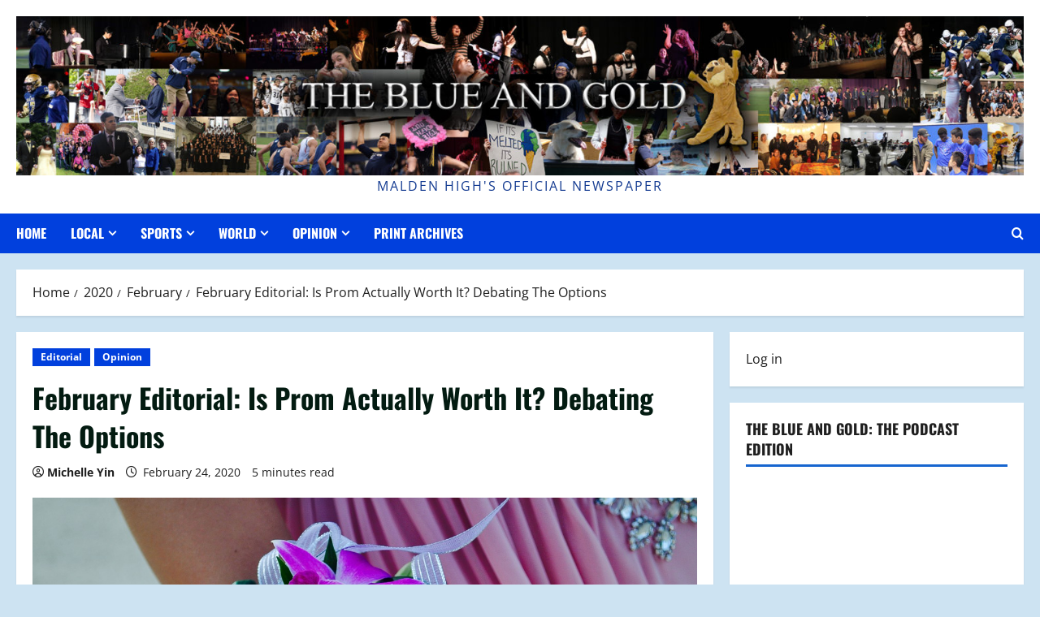

--- FILE ---
content_type: text/html; charset=UTF-8
request_url: https://www.maldenblueandgold.com/2020/02/february-editorial-is-prom-actually-worth-it-debating-the-options/
body_size: 17312
content:
<!doctype html>
<html lang="en-US">

<head>
  <meta charset="UTF-8">
  <meta name="viewport" content="width=device-width, initial-scale=1">
  <link rel="profile" href="http://gmpg.org/xfn/11">

  <title>February Editorial: Is Prom Actually Worth It? Debating The Options</title>
<meta name='robots' content='max-image-preview:large' />
<link rel='dns-prefetch' href='//www.maldenblueandgold.com' />
<link rel="alternate" type="application/rss+xml" title=" &raquo; Feed" href="https://www.maldenblueandgold.com/feed/" />
<link rel="alternate" type="application/rss+xml" title=" &raquo; Comments Feed" href="https://www.maldenblueandgold.com/comments/feed/" />
<link rel="alternate" title="oEmbed (JSON)" type="application/json+oembed" href="https://www.maldenblueandgold.com/wp-json/oembed/1.0/embed?url=https%3A%2F%2Fwww.maldenblueandgold.com%2F2020%2F02%2Ffebruary-editorial-is-prom-actually-worth-it-debating-the-options%2F" />
<link rel="alternate" title="oEmbed (XML)" type="text/xml+oembed" href="https://www.maldenblueandgold.com/wp-json/oembed/1.0/embed?url=https%3A%2F%2Fwww.maldenblueandgold.com%2F2020%2F02%2Ffebruary-editorial-is-prom-actually-worth-it-debating-the-options%2F&#038;format=xml" />
<style id='wp-img-auto-sizes-contain-inline-css' type='text/css'>
img:is([sizes=auto i],[sizes^="auto," i]){contain-intrinsic-size:3000px 1500px}
/*# sourceURL=wp-img-auto-sizes-contain-inline-css */
</style>
<link rel='stylesheet' id='morenews-font-oswald-css' href='https://www.maldenblueandgold.com/wp-content/themes/morenews/assets/fonts/css/oswald.css' type='text/css' media='all' />
<link rel='stylesheet' id='morenews-font-open-sans-css' href='https://www.maldenblueandgold.com/wp-content/themes/morenews/assets/fonts/css/open-sans.css' type='text/css' media='all' />
<style id='wp-emoji-styles-inline-css' type='text/css'>

	img.wp-smiley, img.emoji {
		display: inline !important;
		border: none !important;
		box-shadow: none !important;
		height: 1em !important;
		width: 1em !important;
		margin: 0 0.07em !important;
		vertical-align: -0.1em !important;
		background: none !important;
		padding: 0 !important;
	}
/*# sourceURL=wp-emoji-styles-inline-css */
</style>
<style id='wp-block-library-inline-css' type='text/css'>
:root{--wp-block-synced-color:#7a00df;--wp-block-synced-color--rgb:122,0,223;--wp-bound-block-color:var(--wp-block-synced-color);--wp-editor-canvas-background:#ddd;--wp-admin-theme-color:#007cba;--wp-admin-theme-color--rgb:0,124,186;--wp-admin-theme-color-darker-10:#006ba1;--wp-admin-theme-color-darker-10--rgb:0,107,160.5;--wp-admin-theme-color-darker-20:#005a87;--wp-admin-theme-color-darker-20--rgb:0,90,135;--wp-admin-border-width-focus:2px}@media (min-resolution:192dpi){:root{--wp-admin-border-width-focus:1.5px}}.wp-element-button{cursor:pointer}:root .has-very-light-gray-background-color{background-color:#eee}:root .has-very-dark-gray-background-color{background-color:#313131}:root .has-very-light-gray-color{color:#eee}:root .has-very-dark-gray-color{color:#313131}:root .has-vivid-green-cyan-to-vivid-cyan-blue-gradient-background{background:linear-gradient(135deg,#00d084,#0693e3)}:root .has-purple-crush-gradient-background{background:linear-gradient(135deg,#34e2e4,#4721fb 50%,#ab1dfe)}:root .has-hazy-dawn-gradient-background{background:linear-gradient(135deg,#faaca8,#dad0ec)}:root .has-subdued-olive-gradient-background{background:linear-gradient(135deg,#fafae1,#67a671)}:root .has-atomic-cream-gradient-background{background:linear-gradient(135deg,#fdd79a,#004a59)}:root .has-nightshade-gradient-background{background:linear-gradient(135deg,#330968,#31cdcf)}:root .has-midnight-gradient-background{background:linear-gradient(135deg,#020381,#2874fc)}:root{--wp--preset--font-size--normal:16px;--wp--preset--font-size--huge:42px}.has-regular-font-size{font-size:1em}.has-larger-font-size{font-size:2.625em}.has-normal-font-size{font-size:var(--wp--preset--font-size--normal)}.has-huge-font-size{font-size:var(--wp--preset--font-size--huge)}.has-text-align-center{text-align:center}.has-text-align-left{text-align:left}.has-text-align-right{text-align:right}.has-fit-text{white-space:nowrap!important}#end-resizable-editor-section{display:none}.aligncenter{clear:both}.items-justified-left{justify-content:flex-start}.items-justified-center{justify-content:center}.items-justified-right{justify-content:flex-end}.items-justified-space-between{justify-content:space-between}.screen-reader-text{border:0;clip-path:inset(50%);height:1px;margin:-1px;overflow:hidden;padding:0;position:absolute;width:1px;word-wrap:normal!important}.screen-reader-text:focus{background-color:#ddd;clip-path:none;color:#444;display:block;font-size:1em;height:auto;left:5px;line-height:normal;padding:15px 23px 14px;text-decoration:none;top:5px;width:auto;z-index:100000}html :where(.has-border-color){border-style:solid}html :where([style*=border-top-color]){border-top-style:solid}html :where([style*=border-right-color]){border-right-style:solid}html :where([style*=border-bottom-color]){border-bottom-style:solid}html :where([style*=border-left-color]){border-left-style:solid}html :where([style*=border-width]){border-style:solid}html :where([style*=border-top-width]){border-top-style:solid}html :where([style*=border-right-width]){border-right-style:solid}html :where([style*=border-bottom-width]){border-bottom-style:solid}html :where([style*=border-left-width]){border-left-style:solid}html :where(img[class*=wp-image-]){height:auto;max-width:100%}:where(figure){margin:0 0 1em}html :where(.is-position-sticky){--wp-admin--admin-bar--position-offset:var(--wp-admin--admin-bar--height,0px)}@media screen and (max-width:600px){html :where(.is-position-sticky){--wp-admin--admin-bar--position-offset:0px}}

/*# sourceURL=wp-block-library-inline-css */
</style><style id='wp-block-file-inline-css' type='text/css'>
.wp-block-file{box-sizing:border-box}.wp-block-file:not(.wp-element-button){font-size:.8em}.wp-block-file.aligncenter{text-align:center}.wp-block-file.alignright{text-align:right}.wp-block-file *+.wp-block-file__button{margin-left:.75em}:where(.wp-block-file){margin-bottom:1.5em}.wp-block-file__embed{margin-bottom:1em}:where(.wp-block-file__button){border-radius:2em;display:inline-block;padding:.5em 1em}:where(.wp-block-file__button):where(a):active,:where(.wp-block-file__button):where(a):focus,:where(.wp-block-file__button):where(a):hover,:where(.wp-block-file__button):where(a):visited{box-shadow:none;color:#fff;opacity:.85;text-decoration:none}
/*# sourceURL=https://www.maldenblueandgold.com/wp-includes/blocks/file/style.min.css */
</style>
<style id='wp-block-heading-inline-css' type='text/css'>
h1:where(.wp-block-heading).has-background,h2:where(.wp-block-heading).has-background,h3:where(.wp-block-heading).has-background,h4:where(.wp-block-heading).has-background,h5:where(.wp-block-heading).has-background,h6:where(.wp-block-heading).has-background{padding:1.25em 2.375em}h1.has-text-align-left[style*=writing-mode]:where([style*=vertical-lr]),h1.has-text-align-right[style*=writing-mode]:where([style*=vertical-rl]),h2.has-text-align-left[style*=writing-mode]:where([style*=vertical-lr]),h2.has-text-align-right[style*=writing-mode]:where([style*=vertical-rl]),h3.has-text-align-left[style*=writing-mode]:where([style*=vertical-lr]),h3.has-text-align-right[style*=writing-mode]:where([style*=vertical-rl]),h4.has-text-align-left[style*=writing-mode]:where([style*=vertical-lr]),h4.has-text-align-right[style*=writing-mode]:where([style*=vertical-rl]),h5.has-text-align-left[style*=writing-mode]:where([style*=vertical-lr]),h5.has-text-align-right[style*=writing-mode]:where([style*=vertical-rl]),h6.has-text-align-left[style*=writing-mode]:where([style*=vertical-lr]),h6.has-text-align-right[style*=writing-mode]:where([style*=vertical-rl]){rotate:180deg}
/*# sourceURL=https://www.maldenblueandgold.com/wp-includes/blocks/heading/style.min.css */
</style>
<style id='wp-block-loginout-inline-css' type='text/css'>
.wp-block-loginout{box-sizing:border-box}
/*# sourceURL=https://www.maldenblueandgold.com/wp-includes/blocks/loginout/style.min.css */
</style>
<style id='wp-block-group-inline-css' type='text/css'>
.wp-block-group{box-sizing:border-box}:where(.wp-block-group.wp-block-group-is-layout-constrained){position:relative}
/*# sourceURL=https://www.maldenblueandgold.com/wp-includes/blocks/group/style.min.css */
</style>
<style id='wp-block-group-theme-inline-css' type='text/css'>
:where(.wp-block-group.has-background){padding:1.25em 2.375em}
/*# sourceURL=https://www.maldenblueandgold.com/wp-includes/blocks/group/theme.min.css */
</style>
<style id='global-styles-inline-css' type='text/css'>
:root{--wp--preset--aspect-ratio--square: 1;--wp--preset--aspect-ratio--4-3: 4/3;--wp--preset--aspect-ratio--3-4: 3/4;--wp--preset--aspect-ratio--3-2: 3/2;--wp--preset--aspect-ratio--2-3: 2/3;--wp--preset--aspect-ratio--16-9: 16/9;--wp--preset--aspect-ratio--9-16: 9/16;--wp--preset--color--black: #000000;--wp--preset--color--cyan-bluish-gray: #abb8c3;--wp--preset--color--white: #ffffff;--wp--preset--color--pale-pink: #f78da7;--wp--preset--color--vivid-red: #cf2e2e;--wp--preset--color--luminous-vivid-orange: #ff6900;--wp--preset--color--luminous-vivid-amber: #fcb900;--wp--preset--color--light-green-cyan: #7bdcb5;--wp--preset--color--vivid-green-cyan: #00d084;--wp--preset--color--pale-cyan-blue: #8ed1fc;--wp--preset--color--vivid-cyan-blue: #0693e3;--wp--preset--color--vivid-purple: #9b51e0;--wp--preset--gradient--vivid-cyan-blue-to-vivid-purple: linear-gradient(135deg,rgb(6,147,227) 0%,rgb(155,81,224) 100%);--wp--preset--gradient--light-green-cyan-to-vivid-green-cyan: linear-gradient(135deg,rgb(122,220,180) 0%,rgb(0,208,130) 100%);--wp--preset--gradient--luminous-vivid-amber-to-luminous-vivid-orange: linear-gradient(135deg,rgb(252,185,0) 0%,rgb(255,105,0) 100%);--wp--preset--gradient--luminous-vivid-orange-to-vivid-red: linear-gradient(135deg,rgb(255,105,0) 0%,rgb(207,46,46) 100%);--wp--preset--gradient--very-light-gray-to-cyan-bluish-gray: linear-gradient(135deg,rgb(238,238,238) 0%,rgb(169,184,195) 100%);--wp--preset--gradient--cool-to-warm-spectrum: linear-gradient(135deg,rgb(74,234,220) 0%,rgb(151,120,209) 20%,rgb(207,42,186) 40%,rgb(238,44,130) 60%,rgb(251,105,98) 80%,rgb(254,248,76) 100%);--wp--preset--gradient--blush-light-purple: linear-gradient(135deg,rgb(255,206,236) 0%,rgb(152,150,240) 100%);--wp--preset--gradient--blush-bordeaux: linear-gradient(135deg,rgb(254,205,165) 0%,rgb(254,45,45) 50%,rgb(107,0,62) 100%);--wp--preset--gradient--luminous-dusk: linear-gradient(135deg,rgb(255,203,112) 0%,rgb(199,81,192) 50%,rgb(65,88,208) 100%);--wp--preset--gradient--pale-ocean: linear-gradient(135deg,rgb(255,245,203) 0%,rgb(182,227,212) 50%,rgb(51,167,181) 100%);--wp--preset--gradient--electric-grass: linear-gradient(135deg,rgb(202,248,128) 0%,rgb(113,206,126) 100%);--wp--preset--gradient--midnight: linear-gradient(135deg,rgb(2,3,129) 0%,rgb(40,116,252) 100%);--wp--preset--font-size--small: 13px;--wp--preset--font-size--medium: 20px;--wp--preset--font-size--large: 36px;--wp--preset--font-size--x-large: 42px;--wp--preset--spacing--20: 0.44rem;--wp--preset--spacing--30: 0.67rem;--wp--preset--spacing--40: 1rem;--wp--preset--spacing--50: 1.5rem;--wp--preset--spacing--60: 2.25rem;--wp--preset--spacing--70: 3.38rem;--wp--preset--spacing--80: 5.06rem;--wp--preset--shadow--natural: 6px 6px 9px rgba(0, 0, 0, 0.2);--wp--preset--shadow--deep: 12px 12px 50px rgba(0, 0, 0, 0.4);--wp--preset--shadow--sharp: 6px 6px 0px rgba(0, 0, 0, 0.2);--wp--preset--shadow--outlined: 6px 6px 0px -3px rgb(255, 255, 255), 6px 6px rgb(0, 0, 0);--wp--preset--shadow--crisp: 6px 6px 0px rgb(0, 0, 0);}:root { --wp--style--global--content-size: 930px;--wp--style--global--wide-size: 1400px; }:where(body) { margin: 0; }.wp-site-blocks > .alignleft { float: left; margin-right: 2em; }.wp-site-blocks > .alignright { float: right; margin-left: 2em; }.wp-site-blocks > .aligncenter { justify-content: center; margin-left: auto; margin-right: auto; }:where(.wp-site-blocks) > * { margin-block-start: 24px; margin-block-end: 0; }:where(.wp-site-blocks) > :first-child { margin-block-start: 0; }:where(.wp-site-blocks) > :last-child { margin-block-end: 0; }:root { --wp--style--block-gap: 24px; }:root :where(.is-layout-flow) > :first-child{margin-block-start: 0;}:root :where(.is-layout-flow) > :last-child{margin-block-end: 0;}:root :where(.is-layout-flow) > *{margin-block-start: 24px;margin-block-end: 0;}:root :where(.is-layout-constrained) > :first-child{margin-block-start: 0;}:root :where(.is-layout-constrained) > :last-child{margin-block-end: 0;}:root :where(.is-layout-constrained) > *{margin-block-start: 24px;margin-block-end: 0;}:root :where(.is-layout-flex){gap: 24px;}:root :where(.is-layout-grid){gap: 24px;}.is-layout-flow > .alignleft{float: left;margin-inline-start: 0;margin-inline-end: 2em;}.is-layout-flow > .alignright{float: right;margin-inline-start: 2em;margin-inline-end: 0;}.is-layout-flow > .aligncenter{margin-left: auto !important;margin-right: auto !important;}.is-layout-constrained > .alignleft{float: left;margin-inline-start: 0;margin-inline-end: 2em;}.is-layout-constrained > .alignright{float: right;margin-inline-start: 2em;margin-inline-end: 0;}.is-layout-constrained > .aligncenter{margin-left: auto !important;margin-right: auto !important;}.is-layout-constrained > :where(:not(.alignleft):not(.alignright):not(.alignfull)){max-width: var(--wp--style--global--content-size);margin-left: auto !important;margin-right: auto !important;}.is-layout-constrained > .alignwide{max-width: var(--wp--style--global--wide-size);}body .is-layout-flex{display: flex;}.is-layout-flex{flex-wrap: wrap;align-items: center;}.is-layout-flex > :is(*, div){margin: 0;}body .is-layout-grid{display: grid;}.is-layout-grid > :is(*, div){margin: 0;}body{padding-top: 0px;padding-right: 0px;padding-bottom: 0px;padding-left: 0px;}a:where(:not(.wp-element-button)){text-decoration: none;}:root :where(.wp-element-button, .wp-block-button__link){background-color: #32373c;border-radius: 0;border-width: 0;color: #fff;font-family: inherit;font-size: inherit;font-style: inherit;font-weight: inherit;letter-spacing: inherit;line-height: inherit;padding-top: calc(0.667em + 2px);padding-right: calc(1.333em + 2px);padding-bottom: calc(0.667em + 2px);padding-left: calc(1.333em + 2px);text-decoration: none;text-transform: inherit;}.has-black-color{color: var(--wp--preset--color--black) !important;}.has-cyan-bluish-gray-color{color: var(--wp--preset--color--cyan-bluish-gray) !important;}.has-white-color{color: var(--wp--preset--color--white) !important;}.has-pale-pink-color{color: var(--wp--preset--color--pale-pink) !important;}.has-vivid-red-color{color: var(--wp--preset--color--vivid-red) !important;}.has-luminous-vivid-orange-color{color: var(--wp--preset--color--luminous-vivid-orange) !important;}.has-luminous-vivid-amber-color{color: var(--wp--preset--color--luminous-vivid-amber) !important;}.has-light-green-cyan-color{color: var(--wp--preset--color--light-green-cyan) !important;}.has-vivid-green-cyan-color{color: var(--wp--preset--color--vivid-green-cyan) !important;}.has-pale-cyan-blue-color{color: var(--wp--preset--color--pale-cyan-blue) !important;}.has-vivid-cyan-blue-color{color: var(--wp--preset--color--vivid-cyan-blue) !important;}.has-vivid-purple-color{color: var(--wp--preset--color--vivid-purple) !important;}.has-black-background-color{background-color: var(--wp--preset--color--black) !important;}.has-cyan-bluish-gray-background-color{background-color: var(--wp--preset--color--cyan-bluish-gray) !important;}.has-white-background-color{background-color: var(--wp--preset--color--white) !important;}.has-pale-pink-background-color{background-color: var(--wp--preset--color--pale-pink) !important;}.has-vivid-red-background-color{background-color: var(--wp--preset--color--vivid-red) !important;}.has-luminous-vivid-orange-background-color{background-color: var(--wp--preset--color--luminous-vivid-orange) !important;}.has-luminous-vivid-amber-background-color{background-color: var(--wp--preset--color--luminous-vivid-amber) !important;}.has-light-green-cyan-background-color{background-color: var(--wp--preset--color--light-green-cyan) !important;}.has-vivid-green-cyan-background-color{background-color: var(--wp--preset--color--vivid-green-cyan) !important;}.has-pale-cyan-blue-background-color{background-color: var(--wp--preset--color--pale-cyan-blue) !important;}.has-vivid-cyan-blue-background-color{background-color: var(--wp--preset--color--vivid-cyan-blue) !important;}.has-vivid-purple-background-color{background-color: var(--wp--preset--color--vivid-purple) !important;}.has-black-border-color{border-color: var(--wp--preset--color--black) !important;}.has-cyan-bluish-gray-border-color{border-color: var(--wp--preset--color--cyan-bluish-gray) !important;}.has-white-border-color{border-color: var(--wp--preset--color--white) !important;}.has-pale-pink-border-color{border-color: var(--wp--preset--color--pale-pink) !important;}.has-vivid-red-border-color{border-color: var(--wp--preset--color--vivid-red) !important;}.has-luminous-vivid-orange-border-color{border-color: var(--wp--preset--color--luminous-vivid-orange) !important;}.has-luminous-vivid-amber-border-color{border-color: var(--wp--preset--color--luminous-vivid-amber) !important;}.has-light-green-cyan-border-color{border-color: var(--wp--preset--color--light-green-cyan) !important;}.has-vivid-green-cyan-border-color{border-color: var(--wp--preset--color--vivid-green-cyan) !important;}.has-pale-cyan-blue-border-color{border-color: var(--wp--preset--color--pale-cyan-blue) !important;}.has-vivid-cyan-blue-border-color{border-color: var(--wp--preset--color--vivid-cyan-blue) !important;}.has-vivid-purple-border-color{border-color: var(--wp--preset--color--vivid-purple) !important;}.has-vivid-cyan-blue-to-vivid-purple-gradient-background{background: var(--wp--preset--gradient--vivid-cyan-blue-to-vivid-purple) !important;}.has-light-green-cyan-to-vivid-green-cyan-gradient-background{background: var(--wp--preset--gradient--light-green-cyan-to-vivid-green-cyan) !important;}.has-luminous-vivid-amber-to-luminous-vivid-orange-gradient-background{background: var(--wp--preset--gradient--luminous-vivid-amber-to-luminous-vivid-orange) !important;}.has-luminous-vivid-orange-to-vivid-red-gradient-background{background: var(--wp--preset--gradient--luminous-vivid-orange-to-vivid-red) !important;}.has-very-light-gray-to-cyan-bluish-gray-gradient-background{background: var(--wp--preset--gradient--very-light-gray-to-cyan-bluish-gray) !important;}.has-cool-to-warm-spectrum-gradient-background{background: var(--wp--preset--gradient--cool-to-warm-spectrum) !important;}.has-blush-light-purple-gradient-background{background: var(--wp--preset--gradient--blush-light-purple) !important;}.has-blush-bordeaux-gradient-background{background: var(--wp--preset--gradient--blush-bordeaux) !important;}.has-luminous-dusk-gradient-background{background: var(--wp--preset--gradient--luminous-dusk) !important;}.has-pale-ocean-gradient-background{background: var(--wp--preset--gradient--pale-ocean) !important;}.has-electric-grass-gradient-background{background: var(--wp--preset--gradient--electric-grass) !important;}.has-midnight-gradient-background{background: var(--wp--preset--gradient--midnight) !important;}.has-small-font-size{font-size: var(--wp--preset--font-size--small) !important;}.has-medium-font-size{font-size: var(--wp--preset--font-size--medium) !important;}.has-large-font-size{font-size: var(--wp--preset--font-size--large) !important;}.has-x-large-font-size{font-size: var(--wp--preset--font-size--x-large) !important;}
/*# sourceURL=global-styles-inline-css */
</style>
<style id='core-block-supports-inline-css' type='text/css'>
.wp-container-core-group-is-layout-fe9cc265{flex-direction:column;align-items:flex-start;}
/*# sourceURL=core-block-supports-inline-css */
</style>

<link rel='stylesheet' id='bootstrap-css' href='https://www.maldenblueandgold.com/wp-content/themes/morenews/assets/bootstrap/css/bootstrap.min.css?ver=6.9' type='text/css' media='all' />
<link rel='stylesheet' id='morenews-style-css' href='https://www.maldenblueandgold.com/wp-content/themes/morenews/style.css?ver=6.9' type='text/css' media='all' />
<style id='morenews-style-inline-css' type='text/css'>
body.aft-dark-mode #sidr,body.aft-dark-mode,body.aft-dark-mode.custom-background,body.aft-dark-mode #af-preloader{background-color:#494949;} body.aft-default-mode #sidr,body.aft-default-mode #af-preloader,body.aft-default-mode{background-color:#cde3f2;} .frm_style_formidable-style.with_frm_style .frm_compact .frm_dropzone.dz-clickable .dz-message,.frm_style_formidable-style.with_frm_style input[type=submit],.frm_style_formidable-style.with_frm_style .frm_submit input[type=button],.frm_style_formidable-style.with_frm_style .frm_submit button,.frm_form_submit_style,.frm_style_formidable-style.with_frm_style .frm-edit-page-btn,.woocommerce #respond input#submit.disabled,.woocommerce #respond input#submit:disabled,.woocommerce #respond input#submit:disabled[disabled],.woocommerce a.button.disabled,.woocommerce a.button:disabled,.woocommerce a.button:disabled[disabled],.woocommerce button.button.disabled,.woocommerce button.button:disabled,.woocommerce button.button:disabled[disabled],.woocommerce input.button.disabled,.woocommerce input.button:disabled,.woocommerce input.button:disabled[disabled],.woocommerce #respond input#submit,.woocommerce a.button,.woocommerce button.button,.woocommerce input.button,.woocommerce #respond input#submit.alt,.woocommerce a.button.alt,.woocommerce button.button.alt,.woocommerce input.button.alt,.woocommerce-account .addresses .title .edit,:root .wc-block-featured-product__link :where(.wp-element-button,.wp-block-button__link),:root .wc-block-featured-category__link :where(.wp-element-button,.wp-block-button__link),hustle-button,button.wc-block-mini-cart__button,.wc-block-checkout .wp-block-button__link,.wp-block-button.wc-block-components-product-button .wp-block-button__link,.wc-block-grid__product-add-to-cart.wp-block-button .wp-block-button__link,body .wc-block-components-button,.wc-block-grid .wp-block-button__link,.woocommerce-notices-wrapper .button,body .woocommerce-notices-wrapper .button:hover,body.woocommerce .single_add_to_cart_button.button:hover,body.woocommerce a.button.add_to_cart_button:hover,.widget-title-fill-and-border .morenews-widget .wp-block-search__label,.widget-title-fill-and-border .morenews-widget .wp-block-group .wp-block-heading,.widget-title-fill-and-no-border .morenews-widget .wp-block-search__label,.widget-title-fill-and-no-border .morenews-widget .wp-block-group .wp-block-heading,.widget-title-fill-and-border .wp_post_author_widget .widget-title .header-after,.widget-title-fill-and-border .widget-title .heading-line,.widget-title-fill-and-border .aft-posts-tabs-panel .nav-tabs>li>a.active,.widget-title-fill-and-border .aft-main-banner-wrapper .widget-title .heading-line ,.widget-title-fill-and-no-border .wp_post_author_widget .widget-title .header-after,.widget-title-fill-and-no-border .widget-title .heading-line,.widget-title-fill-and-no-border .aft-posts-tabs-panel .nav-tabs>li>a.active,.widget-title-fill-and-no-border .aft-main-banner-wrapper .widget-title .heading-line,a.sidr-class-sidr-button-close,body.widget-title-border-bottom .header-after1 .heading-line-before,body.widget-title-border-bottom .widget-title .heading-line-before,.widget-title-border-center .morenews-widget .wp-block-search__label::after,.widget-title-border-center .morenews-widget .wp-block-group .wp-block-heading::after,.widget-title-border-center .wp_post_author_widget .widget-title .heading-line-before,.widget-title-border-center .aft-posts-tabs-panel .nav-tabs>li>a.active::after,.widget-title-border-center .wp_post_author_widget .widget-title .header-after::after,.widget-title-border-center .widget-title .heading-line-after,.widget-title-border-bottom .morenews-widget .wp-block-search__label::after,.widget-title-border-bottom .morenews-widget .wp-block-group .wp-block-heading::after,.widget-title-border-bottom .heading-line::before,.widget-title-border-bottom .wp-post-author-wrap .header-after::before,.widget-title-border-bottom .aft-posts-tabs-panel .nav-tabs>li>a.active span::after,.aft-dark-mode .is-style-fill a.wp-block-button__link:not(.has-background),.aft-default-mode .is-style-fill a.wp-block-button__link:not(.has-background),#reading-progress-bar,a.comment-reply-link,body.aft-default-mode .reply a,body.aft-dark-mode .reply a,.aft-popular-taxonomies-lists span::before ,#loader-wrapper div,span.heading-line::before,.wp-post-author-wrap .header-after::before,body.aft-dark-mode input[type="button"],body.aft-dark-mode input[type="reset"],body.aft-dark-mode input[type="submit"],body.aft-dark-mode .inner-suscribe input[type=submit],body.aft-default-mode input[type="button"],body.aft-default-mode input[type="reset"],body.aft-default-mode input[type="submit"],body.aft-default-mode .inner-suscribe input[type=submit],.woocommerce-product-search button[type="submit"],input.search-submit,.wp-block-search__button,.af-youtube-slider .af-video-wrap .af-bg-play i,.af-youtube-video-list .entry-header-yt-video-wrapper .af-yt-video-play i,.af-post-format i,body .btn-style1 a:visited,body .btn-style1 a,body span.post-page-numbers.current,body .morenews-pagination .nav-links .page-numbers.current,body #scroll-up,button,a.author-button.primary,.morenews-reaction-button .reaction-percentage,h3.morenews-subtitle:after,body article.sticky .read-single:before,.aft-readmore-wrapper a.aft-readmore:hover,body.aft-dark-mode .aft-readmore-wrapper a.aft-readmore:hover,footer.site-footer .aft-readmore-wrapper a.aft-readmore:hover,.aft-readmore-wrapper a.aft-readmore:hover,body .trending-posts-vertical .trending-no{background-color:#d8d636;} div.wpforms-container-full button[type=submit]:hover,div.wpforms-container-full button[type=submit]:not(:hover):not(:active){background-color:#d8d636 !important;} .grid-design-texts-over-image .aft-readmore-wrapper a.aft-readmore:hover,.aft-readmore-wrapper a.aft-readmore:hover,body.aft-dark-mode .aft-readmore-wrapper a.aft-readmore:hover,body.aft-default-mode .aft-readmore-wrapper a.aft-readmore:hover,a.author-button.primary,.morenews-post-badge,body.single .entry-header .aft-post-excerpt-and-meta .post-excerpt,body.aft-dark-mode.single span.tags-links a:hover,.morenews-pagination .nav-links .page-numbers.current,.aft-readmore-wrapper a.aft-readmore:hover,p.awpa-more-posts a:hover,.wp-post-author-meta .wp-post-author-meta-more-posts a.awpa-more-posts:hover{border-color:#d8d636;} body:not(.rtl) .aft-popular-taxonomies-lists span::after{border-left-color:#d8d636;} body.rtl .aft-popular-taxonomies-lists span::after{border-right-color:#d8d636;} .widget-title-fill-and-no-border .morenews-widget .wp-block-search__label::after,.widget-title-fill-and-no-border .morenews-widget .wp-block-group .wp-block-heading::after,.widget-title-fill-and-no-border .aft-posts-tabs-panel .nav-tabs>li a.active::after,.widget-title-fill-and-no-border .morenews-widget .widget-title::before,.widget-title-fill-and-no-border .morenews-customizer .widget-title::before{border-top-color:#d8d636;} .woocommerce div.product .woocommerce-tabs ul.tabs li.active,#scroll-up::after,.aft-dark-mode #loader,.aft-default-mode #loader{border-bottom-color:#d8d636;} footer.site-footer .wp-calendar-nav a:hover,footer.site-footer .wp-block-latest-comments__comment-meta a:hover,.aft-dark-mode .tagcloud a:hover,.aft-dark-mode .widget ul.menu >li a:hover,.aft-dark-mode .widget > ul > li a:hover,.banner-exclusive-posts-wrapper a:hover,.list-style .read-title h3 a:hover,.grid-design-default .read-title h3 a:hover,body.aft-dark-mode .banner-exclusive-posts-wrapper a:hover,body.aft-dark-mode .banner-exclusive-posts-wrapper a:visited:hover,body.aft-default-mode .banner-exclusive-posts-wrapper a:hover,body.aft-default-mode .banner-exclusive-posts-wrapper a:visited:hover,body.wp-post-author-meta .awpa-display-name a:hover,.widget_text a ,.post-description a:not(.aft-readmore),.post-description a:not(.aft-readmore):visited,.wp_post_author_widget .wp-post-author-meta .awpa-display-name a:hover,.wp-post-author-meta .wp-post-author-meta-more-posts a.awpa-more-posts:hover,body.aft-default-mode .af-breadcrumbs a:hover,body.aft-dark-mode .af-breadcrumbs a:hover,body .wp-block-latest-comments li.wp-block-latest-comments__comment a:hover,body .site-footer .color-pad .read-title h3 a:hover,body.aft-dark-mode #secondary .morenews-widget ul[class*="wp-block-"] a:hover,body.aft-dark-mode #secondary .morenews-widget ol[class*="wp-block-"] a:hover,body.aft-dark-mode a.post-edit-link:hover,body.aft-default-mode #secondary .morenews-widget ul[class*="wp-block-"] a:hover,body.aft-default-mode #secondary .morenews-widget ol[class*="wp-block-"] a:hover,body.aft-default-mode a.post-edit-link:hover,body.aft-default-mode #secondary .widget > ul > li a:hover,body.aft-default-mode footer.comment-meta a:hover,body.aft-dark-mode footer.comment-meta a:hover,body.aft-default-mode .comment-form a:hover,body.aft-dark-mode .comment-form a:hover,body.aft-dark-mode .entry-content > .wp-block-tag-cloud a:not(.has-text-color):hover,body.aft-default-mode .entry-content > .wp-block-tag-cloud a:not(.has-text-color):hover,body.aft-dark-mode .entry-content .wp-block-archives-list.wp-block-archives a:not(.has-text-color):hover,body.aft-default-mode .entry-content .wp-block-archives-list.wp-block-archives a:not(.has-text-color):hover,body.aft-dark-mode .entry-content .wp-block-latest-posts a:not(.has-text-color):hover,body.aft-dark-mode .entry-content .wp-block-categories-list.wp-block-categories a:not(.has-text-color):hover,body.aft-default-mode .entry-content .wp-block-latest-posts a:not(.has-text-color):hover,body.aft-default-mode .entry-content .wp-block-categories-list.wp-block-categories a:not(.has-text-color):hover,.aft-default-mode .wp-block-archives-list.wp-block-archives a:not(.has-text-color):hover,.aft-default-mode .wp-block-latest-posts a:not(.has-text-color):hover,.aft-default-mode .wp-block-categories-list.wp-block-categories a:not(.has-text-color):hover,.aft-default-mode .wp-block-latest-comments li.wp-block-latest-comments__comment a:hover,.aft-dark-mode .wp-block-archives-list.wp-block-archives a:not(.has-text-color):hover,.aft-dark-mode .wp-block-latest-posts a:not(.has-text-color):hover,.aft-dark-mode .wp-block-categories-list.wp-block-categories a:not(.has-text-color):hover,.aft-dark-mode .wp-block-latest-comments li.wp-block-latest-comments__comment a:hover,body.aft-dark-mode .morenews-pagination .nav-links a.page-numbers:hover,body.aft-default-mode .morenews-pagination .nav-links a.page-numbers:hover,body.aft-default-mode .aft-popular-taxonomies-lists ul li a:hover ,body.aft-dark-mode .aft-popular-taxonomies-lists ul li a:hover,body.aft-dark-mode .wp-calendar-nav a,body .entry-content > .wp-block-heading:not(.has-link-color):not(.wp-block-post-title) a,body .entry-content > ul a,body .entry-content > ol a,body .entry-content > p:not(.has-link-color) a ,body.aft-default-mode p.logged-in-as a,body.aft-dark-mode p.logged-in-as a,body.aft-dark-mode .woocommerce-loop-product__title:hover,body.aft-default-mode .woocommerce-loop-product__title:hover,a:hover,p a,.stars a:active,.stars a:focus,.morenews-widget.widget_text a,a.author-website:hover,.author-box-content a.author-posts-link:hover,body .morenews-sponsor a,body .morenews-source a,body.aft-default-mode .wp-block-latest-comments li.wp-block-latest-comments__comment a:hover,body.aft-dark-mode .wp-block-latest-comments li.wp-block-latest-comments__comment a:hover,.entry-content .wp-block-latest-comments a:not(.has-text-color):hover,.wc-block-grid__product .wc-block-grid__product-link:focus,body.aft-default-mode .entry-content .wp-block-heading:not(.has-link-color):not(.wp-block-post-title) a,body.aft-dark-mode .entry-content .wp-block-heading:not(.has-link-color):not(.wp-block-post-title) a,body.aft-default-mode .comment-content a,body.aft-dark-mode .comment-content a,body.aft-default-mode .post-excerpt a,body.aft-dark-mode .post-excerpt a,body.aft-default-mode .wp-block-tag-cloud a:hover,body.aft-default-mode .tagcloud a:hover,body.aft-default-mode.single span.tags-links a:hover,body.aft-default-mode p.awpa-more-posts a:hover,body.aft-default-mode p.awpa-website a:hover ,body.aft-default-mode .wp-post-author-meta h4 a:hover,body.aft-default-mode .widget ul.menu >li a:hover,body.aft-default-mode .widget > ul > li a:hover,body.aft-default-mode .nav-links a:hover,body.aft-default-mode ul.trail-items li a:hover,body.aft-dark-mode .wp-block-tag-cloud a:hover,body.aft-dark-mode .tagcloud a:hover,body.aft-dark-mode.single span.tags-links a:hover,body.aft-dark-mode p.awpa-more-posts a:hover,body.aft-dark-mode p.awpa-website a:hover ,body.aft-dark-mode .widget ul.menu >li a:hover,body.aft-dark-mode .nav-links a:hover,body.aft-dark-mode ul.trail-items li a:hover{color:#d8d636;} @media only screen and (min-width:992px){body.aft-default-mode .morenews-header .main-navigation .menu-desktop > ul > li:hover > a:before,body.aft-default-mode .morenews-header .main-navigation .menu-desktop > ul > li.current-menu-item > a:before{background-color:#d8d636;} } .woocommerce-product-search button[type="submit"],input.search-submit{background-color:#d8d636;} .aft-dark-mode .entry-content a:hover,.aft-dark-mode .entry-content a:focus,.aft-dark-mode .entry-content a:active,.wp-calendar-nav a,#wp-calendar tbody td a,body.aft-dark-mode #wp-calendar tbody td#today,body.aft-default-mode #wp-calendar tbody td#today,body.aft-default-mode .entry-content .wp-block-heading:not(.has-link-color):not(.wp-block-post-title) a,body.aft-dark-mode .entry-content .wp-block-heading:not(.has-link-color):not(.wp-block-post-title) a,body .entry-content > ul a,body .entry-content > ul a:visited,body .entry-content > ol a,body .entry-content > ol a:visited,body .entry-content > p:not(.has-link-color) a,body .entry-content > p:not(.has-link-color) a:visited{color:#d8d636;} .woocommerce-product-search button[type="submit"],input.search-submit,body.single span.tags-links a:hover,body .entry-content .wp-block-heading:not(.has-link-color):not(.wp-block-post-title) a,body .entry-content > ul a,body .entry-content > ul a:visited,body .entry-content > ol a,body .entry-content > ol a:visited,body .entry-content > p:not(.has-link-color) a,body .entry-content > p:not(.has-link-color) a:visited{border-color:#d8d636;} @media only screen and (min-width:993px){.main-navigation .menu-desktop > li.current-menu-item::after,.main-navigation .menu-desktop > ul > li.current-menu-item::after,.main-navigation .menu-desktop > li::after,.main-navigation .menu-desktop > ul > li::after{background-color:#d8d636;} } .site-branding .site-title{font-family:'Oswald','Noto Sans','Noto Sans CJK SC','Noto Sans JP','Noto Sans KR',system-ui,-apple-system,'Segoe UI',Roboto,'Helvetica Neue',Arial,sans-serif,'Apple Color Emoji','Segoe UI Emoji','Segoe UI Symbol';} body,button,input,select,optgroup,.cat-links li a,.min-read,.af-social-contacts .social-widget-menu .screen-reader-text,textarea{font-family:'Open Sans','Noto Sans','Noto Sans CJK SC','Noto Sans JP','Noto Sans KR',system-ui,-apple-system,'Segoe UI',Roboto,'Helvetica Neue',Arial,sans-serif,'Apple Color Emoji','Segoe UI Emoji','Segoe UI Symbol';} .wp-block-tag-cloud a,.tagcloud a,body span.hustle-title,.wp-block-blockspare-blockspare-tabs .bs-tabs-title-list li a.bs-tab-title,.navigation.post-navigation .nav-links a,div.custom-menu-link > a,.exclusive-posts .exclusive-now span,.aft-popular-taxonomies-lists span,.exclusive-posts a,.aft-posts-tabs-panel .nav-tabs>li>a,.widget-title-border-bottom .aft-posts-tabs-panel .nav-tabs>li>a,.nav-tabs>li,.widget ul ul li,.widget ul.menu >li ,.widget > ul > li,.wp-block-search__label,.wp-block-latest-posts.wp-block-latest-posts__list li,.wp-block-latest-comments li.wp-block-latest-comments__comment,.wp-block-group ul li a,.main-navigation ul li a,h1,h2,h3,h4,h5,h6{font-family:'Oswald','Noto Sans','Noto Sans CJK SC','Noto Sans JP','Noto Sans KR',system-ui,-apple-system,'Segoe UI',Roboto,'Helvetica Neue',Arial,sans-serif,'Apple Color Emoji','Segoe UI Emoji','Segoe UI Symbol';} .container-wrapper .elementor{max-width:100%;} .full-width-content .elementor-section-stretched,.align-content-left .elementor-section-stretched,.align-content-right .elementor-section-stretched{max-width:100%;left:0 !important;}
/*# sourceURL=morenews-style-inline-css */
</style>
<link rel='stylesheet' id='blacknews-css' href='https://www.maldenblueandgold.com/wp-content/themes/blacknews/style.css?ver=1.1.18' type='text/css' media='all' />
<link rel='stylesheet' id='aft-icons-css' href='https://www.maldenblueandgold.com/wp-content/themes/morenews/assets/icons/style.css?ver=6.9' type='text/css' media='all' />
<link rel='stylesheet' id='slick-css' href='https://www.maldenblueandgold.com/wp-content/themes/morenews/assets/slick/css/slick.min.css?ver=6.9' type='text/css' media='all' />
<link rel='stylesheet' id='sidr-css' href='https://www.maldenblueandgold.com/wp-content/themes/morenews/assets/sidr/css/jquery.sidr.dark.css?ver=6.9' type='text/css' media='all' />
<link rel='stylesheet' id='magnific-popup-css' href='https://www.maldenblueandgold.com/wp-content/themes/morenews/assets/magnific-popup/magnific-popup.css?ver=6.9' type='text/css' media='all' />
<script type="text/javascript" src="https://www.maldenblueandgold.com/wp-includes/js/jquery/jquery.min.js?ver=3.7.1" id="jquery-core-js"></script>
<script type="text/javascript" src="https://www.maldenblueandgold.com/wp-includes/js/jquery/jquery-migrate.min.js?ver=3.4.1" id="jquery-migrate-js"></script>
<script type="text/javascript" src="https://www.maldenblueandgold.com/wp-content/themes/morenews/assets/jquery.cookie.js?ver=6.9" id="jquery-cookie-js"></script>
<script type="text/javascript" src="https://www.maldenblueandgold.com/wp-content/themes/morenews/assets/background-script.js?ver=1.1.18" id="morenews-background-script-js"></script>
<link rel="https://api.w.org/" href="https://www.maldenblueandgold.com/wp-json/" /><link rel="alternate" title="JSON" type="application/json" href="https://www.maldenblueandgold.com/wp-json/wp/v2/posts/26972" /><link rel="EditURI" type="application/rsd+xml" title="RSD" href="https://www.maldenblueandgold.com/xmlrpc.php?rsd" />
<meta name="generator" content="WordPress 6.9" />
<link rel="canonical" href="https://www.maldenblueandgold.com/2020/02/february-editorial-is-prom-actually-worth-it-debating-the-options/" />
<link rel='shortlink' href='https://www.maldenblueandgold.com/?p=26972' />
    <style type="text/css">
      body .af-header-image.data-bg:before {
        opacity: 0;
      }

            .site-title a,
      .site-header .site-branding .site-title a:visited,
      .site-header .site-branding .site-title a:hover,
      .site-description {
        color: #143b91      }

      body.aft-dark-mode .site-title a,
      body.aft-dark-mode .site-header .site-branding .site-title a:visited,
      body.aft-dark-mode .site-header .site-branding .site-title a:hover,
      body.aft-dark-mode .site-description {
        color: #ffffff;
      }

      .header-layout-3 .site-header .site-branding .site-title,
      .site-branding .site-title {
        font-size: 72px;
      }

      @media only screen and (max-width: 640px) {
        .site-branding .site-title {
          font-size: 2.75rem;

        }
      }

      /* @media only screen and (max-width: 375px) {
                    .site-branding .site-title {
                        font-size: 32px;

                    }
                } */

          </style>
<style type="text/css" id="custom-background-css">
body.custom-background { background-color: #cde3f2; }
</style>
	<link rel="icon" href="https://www.maldenblueandgold.com/wp-content/uploads/2016/10/cropped-12321178_1005144619538904_7417972432468212616_n-32x32.jpg" sizes="32x32" />
<link rel="icon" href="https://www.maldenblueandgold.com/wp-content/uploads/2016/10/cropped-12321178_1005144619538904_7417972432468212616_n-192x192.jpg" sizes="192x192" />
<link rel="apple-touch-icon" href="https://www.maldenblueandgold.com/wp-content/uploads/2016/10/cropped-12321178_1005144619538904_7417972432468212616_n-180x180.jpg" />
<meta name="msapplication-TileImage" content="https://www.maldenblueandgold.com/wp-content/uploads/2016/10/cropped-12321178_1005144619538904_7417972432468212616_n-270x270.jpg" />
		<style type="text/css" id="wp-custom-css">
			h1.site-title a { font-family: 'Garamond', serif; }
.site-description {
    font-size: 16px;
    text-transform: uppercase;
    letter-spacing: 2px; }		</style>
		</head>

<body class="wp-singular post-template-default single single-post postid-26972 single-format-standard custom-background wp-custom-logo wp-embed-responsive wp-theme-morenews wp-child-theme-blacknews  aft-sticky-header aft-default-mode aft-header-layout-centered header-image-default widget-title-border-bottom default-content-layout single-content-mode-default single-post-title-boxed align-content-left af-wide-layout">
  
      <div id="af-preloader">
      <div id="loader-wrapper">
        <div class="loader1"></div>
        <div class="loader2"></div>
        <div class="loader3"></div>
        <div class="loader4"></div>
      </div>
    </div>
  
  <div id="page" class="site af-whole-wrapper">
    <a class="skip-link screen-reader-text" href="#content">Skip to content</a>

    
    <header id="masthead" class="header-layout-centered morenews-header">
        <div class="mid-header-wrapper "
>

    <div class="mid-header">
        <div class="container-wrapper">
                    <div class="mid-bar-flex">
                <div class="logo">
                        <div class="site-branding ">
      <a href="https://www.maldenblueandgold.com/" class="custom-logo-link" rel="home"><img width="1900" height="300" src="https://www.maldenblueandgold.com/wp-content/uploads/2021/10/Banner-Final.jpg" class="custom-logo" alt="Banner Final" decoding="async" fetchpriority="high" srcset="https://www.maldenblueandgold.com/wp-content/uploads/2021/10/Banner-Final.jpg 1900w, https://www.maldenblueandgold.com/wp-content/uploads/2021/10/Banner-Final-300x47.jpg 300w, https://www.maldenblueandgold.com/wp-content/uploads/2021/10/Banner-Final-768x121.jpg 768w, https://www.maldenblueandgold.com/wp-content/uploads/2021/10/Banner-Final-1536x243.jpg 1536w, https://www.maldenblueandgold.com/wp-content/uploads/2021/10/Banner-Final-1024x162.jpg 1024w" sizes="(max-width: 1900px) 100vw, 1900px" loading="lazy" /></a>        <p class="site-title font-family-1">
          <a href="https://www.maldenblueandgold.com/" class="site-title-anchor" rel="home"></a>
        </p>
      
              <p class="site-description">Malden High&#039;s Official Newspaper</p>
          </div>

                    </div>
            </div>
        </div>
    </div>

    
</div>
<div id="main-navigation-bar" class="bottom-header">
    <div class="container-wrapper">
        <div class="bottom-nav">
            <div class="offcanvas-navigaiton">
                                <div class="navigation-container">
      <nav class="main-navigation clearfix">

        <span class="toggle-menu" >
          <a href="#" role="button" class="aft-void-menu" aria-controls="primary-menu" aria-expanded="false">
            <span class="screen-reader-text">
              Primary Menu            </span>
            <i class="ham"></i>
          </a>
        </span>


        <div class="menu main-menu menu-desktop show-menu-border"><ul id="primary-menu" class="menu"><li id="menu-item-1254" class="menu-item menu-item-type-custom menu-item-object-custom menu-item-home menu-item-1254"><a href="https://www.maldenblueandgold.com/">Home</a></li>
<li id="menu-item-10586" class="menu-item menu-item-type-taxonomy menu-item-object-category menu-item-has-children menu-item-10586"><a href="https://www.maldenblueandgold.com/category/local/">Local</a>
<ul class="sub-menu">
	<li id="menu-item-10592" class="menu-item menu-item-type-taxonomy menu-item-object-category menu-item-10592"><a href="https://www.maldenblueandgold.com/category/local/new-teachers/">New Staff Profiles</a></li>
	<li id="menu-item-10606" class="menu-item menu-item-type-taxonomy menu-item-object-category menu-item-10606"><a href="https://www.maldenblueandgold.com/category/top-10/">Top 10</a></li>
</ul>
</li>
<li id="menu-item-10587" class="menu-item menu-item-type-taxonomy menu-item-object-category menu-item-has-children menu-item-10587"><a href="https://www.maldenblueandgold.com/category/sports/">Sports</a>
<ul class="sub-menu">
	<li id="menu-item-10593" class="menu-item menu-item-type-taxonomy menu-item-object-category menu-item-10593"><a href="https://www.maldenblueandgold.com/category/sports/athlete-profiles/">Athlete Profiles</a></li>
</ul>
</li>
<li id="menu-item-10588" class="menu-item menu-item-type-taxonomy menu-item-object-category menu-item-has-children menu-item-10588"><a href="https://www.maldenblueandgold.com/category/world/">World</a>
<ul class="sub-menu">
	<li id="menu-item-10594" class="menu-item menu-item-type-taxonomy menu-item-object-category menu-item-10594"><a href="https://www.maldenblueandgold.com/category/world/international/">International</a></li>
</ul>
</li>
<li id="menu-item-10590" class="menu-item menu-item-type-taxonomy menu-item-object-category current-post-ancestor current-menu-parent current-post-parent menu-item-has-children menu-item-10590"><a href="https://www.maldenblueandgold.com/category/opinion/">Opinion</a>
<ul class="sub-menu">
	<li id="menu-item-10597" class="menu-item menu-item-type-taxonomy menu-item-object-category current-post-ancestor current-menu-parent current-post-parent menu-item-10597"><a href="https://www.maldenblueandgold.com/category/opinion/editorial/">Editorial</a></li>
	<li id="menu-item-10598" class="menu-item menu-item-type-taxonomy menu-item-object-category menu-item-10598"><a href="https://www.maldenblueandgold.com/category/opinion/entertainment-opinion/">Entertainment Opinions</a></li>
	<li id="menu-item-10599" class="menu-item menu-item-type-taxonomy menu-item-object-category menu-item-10599"><a href="https://www.maldenblueandgold.com/category/opinion/health-opinion/">Health Opinions</a></li>
	<li id="menu-item-10601" class="menu-item menu-item-type-taxonomy menu-item-object-category menu-item-10601"><a href="https://www.maldenblueandgold.com/category/opinion/local-opinion/">Local Opinions</a></li>
	<li id="menu-item-10602" class="menu-item menu-item-type-taxonomy menu-item-object-category menu-item-10602"><a href="https://www.maldenblueandgold.com/category/opinion/world-opinion/">Political Opinions</a></li>
	<li id="menu-item-10603" class="menu-item menu-item-type-taxonomy menu-item-object-category menu-item-10603"><a href="https://www.maldenblueandgold.com/category/opinion/sports-opinion/">Sports Opinions</a></li>
</ul>
</li>
<li id="menu-item-1255" class="menu-item menu-item-type-taxonomy menu-item-object-category menu-item-1255"><a href="https://www.maldenblueandgold.com/category/print-archives/">Print Archives</a></li>
</ul></div>      </nav>
    </div>


              <div class="search-watch">
                                <div class="af-search-wrap">
      <div class="search-overlay" aria-label="Open search form">
        <a href="#" title="Search" class="search-icon" aria-label="Open search form">
          <i class="fa fa-search"></i>
        </a>
        <div class="af-search-form">
          <form role="search" method="get" class="search-form" action="https://www.maldenblueandgold.com/">
				<label>
					<span class="screen-reader-text">Search for:</span>
					<input type="search" class="search-field" placeholder="Search &hellip;" value="" name="s" />
				</label>
				<input type="submit" class="search-submit" value="Search" />
			</form>          <!-- Live Search Results -->
          <div id="af-live-search-results"></div>
        </div>
      </div>
    </div>

                        
                </div>

        </div>

    </div>
</div>

    </header>

    <!-- end slider-section -->

                    <div class="aft-main-breadcrumb-wrapper container-wrapper">
              <div class="af-breadcrumbs font-family-1 color-pad">

      <div role="navigation" aria-label="Breadcrumbs" class="breadcrumb-trail breadcrumbs" itemprop="breadcrumb"><ul class="trail-items" itemscope itemtype="http://schema.org/BreadcrumbList"><meta name="numberOfItems" content="4" /><meta name="itemListOrder" content="Ascending" /><li itemprop="itemListElement" itemscope itemtype="http://schema.org/ListItem" class="trail-item trail-begin"><a href="https://www.maldenblueandgold.com/" rel="home" itemprop="item"><span itemprop="name">Home</span></a><meta itemprop="position" content="1" /></li><li itemprop="itemListElement" itemscope itemtype="http://schema.org/ListItem" class="trail-item"><a href="https://www.maldenblueandgold.com/2020/" itemprop="item"><span itemprop="name">2020</span></a><meta itemprop="position" content="2" /></li><li itemprop="itemListElement" itemscope itemtype="http://schema.org/ListItem" class="trail-item"><a href="https://www.maldenblueandgold.com/2020/02/" itemprop="item"><span itemprop="name">February</span></a><meta itemprop="position" content="3" /></li><li itemprop="itemListElement" itemscope itemtype="http://schema.org/ListItem" class="trail-item trail-end"><a href="https://www.maldenblueandgold.com/2020/02/february-editorial-is-prom-actually-worth-it-debating-the-options/" itemprop="item"><span itemprop="name">February Editorial: Is Prom Actually Worth It? Debating The Options</span></a><meta itemprop="position" content="4" /></li></ul></div>
    </div>
          </div>
      
      <div id="content" class="container-wrapper">
      <div class="section-block-upper">
    <div id="primary" class="content-area">
        <main id="main" class="site-main">
                            <article id="post-26972" class="af-single-article post-26972 post type-post status-publish format-standard has-post-thumbnail hentry category-editorial category-opinion tag-editorial tag-life tag-party tag-prom">

                    <div class="entry-content-wrap read-single social-after-title">

                                <header class="entry-header pos-rel">
            <div class="read-details">
                <div class="entry-header-details af-cat-widget-carousel">
                    
                        <div class="figure-categories read-categories figure-categories-bg categories-inside-image">
                                                        <ul class="cat-links"><li class="meta-category">
                             <a class="morenews-categories category-color-1" href="https://www.maldenblueandgold.com/category/opinion/editorial/" aria-label="Editorial">
                                 Editorial
                             </a>
                        </li><li class="meta-category">
                             <a class="morenews-categories category-color-1" href="https://www.maldenblueandgold.com/category/opinion/" aria-label="Opinion">
                                 Opinion
                             </a>
                        </li></ul>                        </div>
                                        <h1 class="entry-title">February Editorial: Is Prom Actually Worth It? Debating The Options</h1>


                    <div class="aft-post-excerpt-and-meta color-pad">
                                                
                        <div class="entry-meta author-links">

                            


                            <span class="item-metadata posts-author byline">
                                            <i class="far fa-user-circle"></i>
                          <a href="https://www.maldenblueandgold.com/author/michelleyin/">
              Michelle Yin      </a>
                    </span>
            

                            <span class="item-metadata posts-date">
                    <i class="far fa-clock" aria-hidden="true"></i>
                    February 24, 2020                </span>
            


                            <span class="min-read">5 minutes read</span>                              <div class="aft-comment-view-share">
      </div>
                              
                        </div>
                    </div>
                </div>
            </div>



        </header><!-- .entry-header -->




        <!-- end slider-section -->
                                
                                                        <div class="read-img pos-rel">
                                            <div class="post-thumbnail full-width-image original">
          <img width="1280" height="850" src="https://www.maldenblueandgold.com/wp-content/uploads/2020/02/prommmm.jpg" class="attachment-full size-full wp-post-image" alt="prom 2020" decoding="async" srcset="https://www.maldenblueandgold.com/wp-content/uploads/2020/02/prommmm.jpg 1280w, https://www.maldenblueandgold.com/wp-content/uploads/2020/02/prommmm-300x199.jpg 300w, https://www.maldenblueandgold.com/wp-content/uploads/2020/02/prommmm-768x510.jpg 768w" sizes="(max-width: 1280px) 100vw, 1280px" loading="lazy" />                                                      <span class="aft-image-caption">
                                                <p>A female corsage. </p>
                                            </span>
                                            </div>
      
                                        
                                </div>

                        
                        

    <div class="color-pad">
        <div class="entry-content read-details">
            
<p><span style="font-weight: 400;">Often times we have expectations from prom to be this magical where we present ourselves in glamorous outfits, accompanied by people we’ve planned the whole thing out with. Yet, despite how phenomenal the idea of prom is to many people, it can also be seen as a complete waste of resources for others. So with all the steps to prepare for the big night, is it truly worth all the money and effort?</span></p>
<p><span style="font-weight: 400;">For some people you may get to meet your life partners on the night of prom; others get to create a new memory for their last few days of senior year; and some may also find that prom is a great way to spend time with friends. </span></p>
<p><span style="font-weight: 400;">Habitually during prom season, conversations are filled with the pressures of preparing for prom. </span><span style="font-weight: 400;">For girls, that pressure can be finding a date, choosing the perfect dress, or trying to live up to the dream you’ve created in your head. For guys, it’s worrying about renting a tux, creating the perfect promposal, or even getting the courage to ask that one person you’ve been crushing on. Yet, it’s rare to see people sit down to talk and calculate the prices of everything totaled down. </span></p>
<figure id="attachment_26973" aria-describedby="caption-attachment-26973" style="width: 349px" class="wp-caption alignleft"><img decoding="async" class=" wp-image-26973" src="https://www.maldenblueandgold.com/wp-content/uploads/2020/02/prommmm.jpg" alt="" width="349" height="232" srcset="https://www.maldenblueandgold.com/wp-content/uploads/2020/02/prommmm.jpg 1280w, https://www.maldenblueandgold.com/wp-content/uploads/2020/02/prommmm-300x199.jpg 300w, https://www.maldenblueandgold.com/wp-content/uploads/2020/02/prommmm-768x510.jpg 768w" sizes="(max-width: 349px) 100vw, 349px" /><figcaption id="caption-attachment-26973" class="wp-caption-text">A female corsage.</figcaption></figure>
<p><span style="font-weight: 400;">From my perspective, girls typically worry about the cost of transportation, tickets, buying your dress, getting your hair done professionally, maybe getting your makeup and nails done, jewelry, etc. Now maybe that doesn’t seem as bad to you, but women averagely spend about six hundred dollars on prom. They will spend that much for a dance that is only a few hours; which means that the amount of money they spent on one day would not even be useful after a few hours. Additionally you only wear your dress to prom and then it’s just something that hangs in the back of your closet. However, many people argue that prom is worth it because it creates memories that will never be forgotten. It’s meant to be a great time spent with friends. Most people can agree with those reasons but the question remains if it is worth the stress and should students be going above and beyond to be “perfect.”</span></p>
<p><span style="font-weight: 400;">Furthermore, the American dream idealizes the sacred traditions of prom, although tradition is not considered a negative concept, some prom traditions need to adapt to the society we live in today. Putting money aside for a second when talking about prom, there is the whole pressure of finding a date. I’ve heard so many times throughout my high school career— friends regardless of gender— worrying about not being able to find a date. Now what I mean by date is the traditional concept of having the male ask the female to prom through a promposal. Frankly, I believe that although prom is a once in a lifetime event for many, the judgment towards not fitting with the social norms of prom creates a whole lot of pressure for attenders to try to fit in with their peers. I think the whole point of the event is to create memories that you will never be able to forget so having that be said, go with anyone you want, forget about all the traditions. </span></p>
<p><span style="font-weight: 400;">I personally think that although the price of prom may not seem worth it at the end of the day, it is a one time experience. Prom is considered a “big” event before graduation so even if you are trying to save money for college, consider the idea before you decide to miss out on something you may never experience again. Many students really enjoyed prom. In general, many people consider prom to be a good way to end the year. </span></p>
<p><span style="font-weight: 400;"> So even with some negative sides to prom, the general idea is mostly positive with a great experience. Prom is basically the last fun night and moment of senior year before going off to college. It’s a really big moment in your life; from the food, to dancing, to the red carpet, it allows you to really feel the spotlight of your last days in high school. It should be a beautiful night where you get the opportunity to go over the top and just enjoy yourself. I think everyone deserves the opportunity to attend and have an amazing night. Prom is ultimately the night that you can take some amazing photos; whether it be with a date or with friends. There is a photo booth at prom so it would be the perfect time to capture the moment in photos that you can share with others. Live up to the dream that you may have had since freshman year or maybe even middle school. The majority of your friends will also be going so don’t miss out on a chance to socialize with them at a big formal high school event with them. </span></p>
<p><span style="font-weight: 400;">Lastly, just know that things happen. Although prom is hyped up by everyone, it might not end up meeting your expectations, and that is fine, just make the best of it. And if you don’t go either, know that it is completely up to you and that is totally okay!</span></p>
      <section class="morenews-author-bio">

          
    <div class="af-title-subtitle-wrap">
      <h2 class="widget-title header-after1 ">
        <span class="heading-line-before"></span>
        <span class="heading-line">About the Author</span>
        <span class="heading-line-after"></span>
      </h2>
    </div>


          <div class="author-box-content">
              <div class="author-avatar">
                  <img alt='' src='https://secure.gravatar.com/avatar/2c5cf7bba501f3d941991f3e9c5add4879a7a49906de64ed32fb8525c48535a8?s=96&#038;d=mm&#038;r=g' srcset='https://secure.gravatar.com/avatar/2c5cf7bba501f3d941991f3e9c5add4879a7a49906de64ed32fb8525c48535a8?s=192&#038;d=mm&#038;r=g 2x' class='avatar avatar-96 photo' height='96' width='96' />              </div>
              <div class="author-info">
                  <h3 class="author-name">
                      <a href="https://www.maldenblueandgold.com/author/michelleyin/">
                          Michelle Yin                      </a>
                  </h3>
                                        <p class="author-role">
                          Contributor                      </p>
                                    <p class="author-description">
                      Michelle Yin, Managing Editor of Print and Design, is tackling her senior year head on. A veteran of the Blue and Gold, as she is on her fourth year in the class. She attributes her longevity in the newspaper to her overall enjoyment of the class and her interest in pursuing journalism in the future. Yin also loves the welcoming atmosphere of the class. Using her print skills, she wants to ensure that the newspaper receives good reviews both in and outside of the class, along with minimizing mistakes and adding “a personal touch.” Her goals outside of the Blue and Gold include finishing the college application process and getting into her dream schools to study law. When she is not chasing her academic aspirations, she reads and draws sketches, along with watching her favorite shows; Friends and Criminal Minds.                  </p>

                  <div class="author-website-and-posts">
                  
                  <a href="https://www.maldenblueandgold.com/author/michelleyin/" class="author-posts-link">
                      View All Posts                  </a>
                  </div>

              </div>
          </div>
      </section>
                            <div class="post-item-metadata entry-meta author-links">
                                    </div>
                        
	<nav class="navigation post-navigation" aria-label="Post navigation">
		<h2 class="screen-reader-text">Post navigation</h2>
		<div class="nav-links"><div class="nav-previous"><a href="https://www.maldenblueandgold.com/2020/02/december-2020-crossword-puzzle/" rel="prev">Previous: <span class="em-post-navigation nav-title">February 2020 Crossword Puzzle</span></a></div><div class="nav-next"><a href="https://www.maldenblueandgold.com/2020/02/grown-womans-club/" rel="next">Next: <span class="em-post-navigation nav-title">Grown Woman&#8217;s Club</span></a></div></div>
	</nav>                    </div><!-- .entry-content -->
    </div>
                    </div>



                    


                    
<div class="promotionspace enable-promotionspace">
    <div class="af-reated-posts morenews-customizer">
                        
    <div class="af-title-subtitle-wrap">
      <h2 class="widget-title header-after1 ">
        <span class="heading-line-before"></span>
        <span class="heading-line">Related Stories</span>
        <span class="heading-line-after"></span>
      </h2>
    </div>
                        <div class="af-container-row clearfix">
                                    <div class="col-3 float-l pad latest-posts-grid af-sec-post">
                        
    <div class="pos-rel read-single color-pad clearfix af-cat-widget-carousel grid-design-default has-post-image">
      
      <div class="read-img pos-rel read-bg-img">
        <a class="aft-post-image-link" aria-label="From Textbooks to Tech: Our Experience at the MIT Museum" href="https://www.maldenblueandgold.com/2025/12/from-textbooks-to-tech-our-experience-at-the-mit-museum/"></a>
        <img width="640" height="424" src="https://www.maldenblueandgold.com/wp-content/uploads/2025/12/Cover-768x509.jpg" class="attachment-medium_large size-medium_large wp-post-image" alt="Cover" decoding="async" loading="lazy" srcset="https://www.maldenblueandgold.com/wp-content/uploads/2025/12/Cover-768x509.jpg 768w, https://www.maldenblueandgold.com/wp-content/uploads/2025/12/Cover-300x199.jpg 300w, https://www.maldenblueandgold.com/wp-content/uploads/2025/12/Cover-1536x1017.jpg 1536w, https://www.maldenblueandgold.com/wp-content/uploads/2025/12/Cover-2048x1356.jpg 2048w" sizes="auto, (max-width: 640px) 100vw, 640px" />        <div class="post-format-and-min-read-wrap">
                    <span class="min-read">7 minutes read</span>        </div>

                  <div class="category-min-read-wrap">
            <div class="read-categories categories-inside-image">
              <ul class="cat-links"><li class="meta-category">
                             <a class="morenews-categories category-color-1" href="https://www.maldenblueandgold.com/category/homepage/" aria-label="Homepage">
                                 Homepage
                             </a>
                        </li><li class="meta-category">
                             <a class="morenews-categories category-color-1" href="https://www.maldenblueandgold.com/category/opinion/" aria-label="Opinion">
                                 Opinion
                             </a>
                        </li></ul>            </div>
          </div>
        
      </div>

      <div class="pad read-details color-tp-pad">
        
                  <div class="read-title">
            <h3>
              <a href="https://www.maldenblueandgold.com/2025/12/from-textbooks-to-tech-our-experience-at-the-mit-museum/">From Textbooks to Tech: Our Experience at the MIT Museum</a>
            </h3>
          </div>
          <div class="post-item-metadata entry-meta author-links">
            


                            <span class="item-metadata posts-author byline">
                                            <i class="far fa-user-circle"></i>
                          <a href="https://www.maldenblueandgold.com/author/shusain28maldenps-org/">
              Fatima Husain      </a>
                    </span>
            

                            <span class="item-metadata posts-date">
                    <i class="far fa-clock" aria-hidden="true"></i>
                    December 19, 2025                </span>
            


              <span class="aft-comment-view-share">
            <span class="aft-comment-count">
          <a href="https://www.maldenblueandgold.com/2025/12/from-textbooks-to-tech-our-experience-at-the-mit-museum/">
            <i class="far fa-comment"></i>
            <span class="aft-show-hover">
              0            </span>
          </a>
        </span>
      </span>
            </div>
        
              </div>
    </div>

                    </div>
                                <div class="col-3 float-l pad latest-posts-grid af-sec-post">
                        
    <div class="pos-rel read-single color-pad clearfix af-cat-widget-carousel grid-design-default has-post-image">
      
      <div class="read-img pos-rel read-bg-img">
        <a class="aft-post-image-link" aria-label="An Ode to My Birthgivers: How I Found My Voice in Journalism" href="https://www.maldenblueandgold.com/2025/12/an-ode-to-my-birthgivers-how-i-found-my-voice-in-journalism/"></a>
        <img width="640" height="480" src="https://www.maldenblueandgold.com/wp-content/uploads/2025/12/DSCN1312-768x576.jpg" class="attachment-medium_large size-medium_large wp-post-image" alt="DSCN1312" decoding="async" loading="lazy" srcset="https://www.maldenblueandgold.com/wp-content/uploads/2025/12/DSCN1312-768x576.jpg 768w, https://www.maldenblueandgold.com/wp-content/uploads/2025/12/DSCN1312-300x225.jpg 300w, https://www.maldenblueandgold.com/wp-content/uploads/2025/12/DSCN1312-1536x1152.jpg 1536w, https://www.maldenblueandgold.com/wp-content/uploads/2025/12/DSCN1312.jpg 2048w" sizes="auto, (max-width: 640px) 100vw, 640px" />        <div class="post-format-and-min-read-wrap">
                    <span class="min-read">5 minutes read</span>        </div>

                  <div class="category-min-read-wrap">
            <div class="read-categories categories-inside-image">
              <ul class="cat-links"><li class="meta-category">
                             <a class="morenews-categories category-color-1" href="https://www.maldenblueandgold.com/category/opinion/editorial/" aria-label="Editorial">
                                 Editorial
                             </a>
                        </li><li class="meta-category">
                             <a class="morenews-categories category-color-1" href="https://www.maldenblueandgold.com/category/homepage/" aria-label="Homepage">
                                 Homepage
                             </a>
                        </li></ul>            </div>
          </div>
        
      </div>

      <div class="pad read-details color-tp-pad">
        
                  <div class="read-title">
            <h3>
              <a href="https://www.maldenblueandgold.com/2025/12/an-ode-to-my-birthgivers-how-i-found-my-voice-in-journalism/">An Ode to My Birthgivers: How I Found My Voice in Journalism</a>
            </h3>
          </div>
          <div class="post-item-metadata entry-meta author-links">
            


                            <span class="item-metadata posts-author byline">
                                            <i class="far fa-user-circle"></i>
                          <a href="https://www.maldenblueandgold.com/author/csaidi/">
              Chouaib Saidi      </a>
                    </span>
            

                            <span class="item-metadata posts-date">
                    <i class="far fa-clock" aria-hidden="true"></i>
                    December 15, 2025                </span>
            


              <span class="aft-comment-view-share">
            <span class="aft-comment-count">
          <a href="https://www.maldenblueandgold.com/2025/12/an-ode-to-my-birthgivers-how-i-found-my-voice-in-journalism/">
            <i class="far fa-comment"></i>
            <span class="aft-show-hover">
              0            </span>
          </a>
        </span>
      </span>
            </div>
        
              </div>
    </div>

                    </div>
                                <div class="col-3 float-l pad latest-posts-grid af-sec-post">
                        
    <div class="pos-rel read-single color-pad clearfix af-cat-widget-carousel grid-design-default has-post-image">
      
      <div class="read-img pos-rel read-bg-img">
        <a class="aft-post-image-link" aria-label="Once a Land of Scholars, Now a Land Without Girls in School" href="https://www.maldenblueandgold.com/2025/12/once-a-land-of-scholars-now-a-land-without-girls-in-school/"></a>
        <img width="640" height="426" src="https://www.maldenblueandgold.com/wp-content/uploads/2025/12/Schoolgirls_in_Bamozai.jpg" class="attachment-medium_large size-medium_large wp-post-image" alt="Schoolgirls_in_Bamozai" decoding="async" loading="lazy" srcset="https://www.maldenblueandgold.com/wp-content/uploads/2025/12/Schoolgirls_in_Bamozai.jpg 640w, https://www.maldenblueandgold.com/wp-content/uploads/2025/12/Schoolgirls_in_Bamozai-300x200.jpg 300w" sizes="auto, (max-width: 640px) 100vw, 640px" />        <div class="post-format-and-min-read-wrap">
                    <span class="min-read">9 minutes read</span>        </div>

                  <div class="category-min-read-wrap">
            <div class="read-categories categories-inside-image">
              <ul class="cat-links"><li class="meta-category">
                             <a class="morenews-categories category-color-1" href="https://www.maldenblueandgold.com/category/world/international/" aria-label="International">
                                 International
                             </a>
                        </li><li class="meta-category">
                             <a class="morenews-categories category-color-1" href="https://www.maldenblueandgold.com/category/world/middleastnews/" aria-label="Middle Eastern News">
                                 Middle Eastern News
                             </a>
                        </li><li class="meta-category">
                             <a class="morenews-categories category-color-1" href="https://www.maldenblueandgold.com/category/opinion/" aria-label="Opinion">
                                 Opinion
                             </a>
                        </li><li class="meta-category">
                             <a class="morenews-categories category-color-1" href="https://www.maldenblueandgold.com/category/world/world-history/" aria-label="World &amp; History">
                                 World &amp; History
                             </a>
                        </li></ul>            </div>
          </div>
        
      </div>

      <div class="pad read-details color-tp-pad">
        
                  <div class="read-title">
            <h3>
              <a href="https://www.maldenblueandgold.com/2025/12/once-a-land-of-scholars-now-a-land-without-girls-in-school/">Once a Land of Scholars, Now a Land Without Girls in School</a>
            </h3>
          </div>
          <div class="post-item-metadata entry-meta author-links">
            


                            <span class="item-metadata posts-author byline">
                                            <i class="far fa-user-circle"></i>
                          <a href="https://www.maldenblueandgold.com/author/sniazi29gmail-com/">
              Safa Niazi      </a>
                    </span>
            

                            <span class="item-metadata posts-date">
                    <i class="far fa-clock" aria-hidden="true"></i>
                    December 5, 2025                </span>
            


              <span class="aft-comment-view-share">
            <span class="aft-comment-count">
          <a href="https://www.maldenblueandgold.com/2025/12/once-a-land-of-scholars-now-a-land-without-girls-in-school/">
            <i class="far fa-comment"></i>
            <span class="aft-show-hover">
              0            </span>
          </a>
        </span>
      </span>
            </div>
        
              </div>
    </div>

                    </div>
                        </div>
    </div>
</div>
                </article>
            
        </main><!-- #main -->
    </div><!-- #primary -->

    


<div id="secondary" class="sidebar-area sidebar-sticky-top">
        <aside class="widget-area color-pad">
            <div id="block-6" class="widget morenews-widget widget_block"><div class="logged-out wp-block-loginout"><a href="https://www.maldenblueandgold.com/wp-login.php?redirect_to=https%3A%2F%2Fwww.maldenblueandgold.com%2F2020%2F02%2Ffebruary-editorial-is-prom-actually-worth-it-debating-the-options%2F">Log in</a></div></div><div id="text-42" class="widget morenews-widget widget_text"><h2 class="widget-title widget-title-1"><span class="heading-line-before"></span><span class="heading-line">The Blue and Gold: The Podcast Edition</span><span class="heading-line-after"></span></h2>			<div class="textwidget"><p><iframe title="Spotify Embed: Overcoming Sophomore Slump: High Achieving CO&amp;apos;27 Students Battle Demanding Studies" style="border-radius: 12px" width="100%" frameborder="0" allowfullscreen allow="autoplay; clipboard-write; encrypted-media; fullscreen; picture-in-picture" loading="lazy" src="https://open.spotify.com/embed/episode/2Cueu37GqmoqIaedwVUIL7?si=63d329a84c2445a4&#038;utm_source=oembed"></iframe></p>
</div>
		</div><div id="block-17" class="widget morenews-widget widget_block">
<div class="wp-block-group is-vertical is-layout-flex wp-container-core-group-is-layout-fe9cc265 wp-block-group-is-layout-flex">
<h2 class="wp-block-heading">December Edition</h2>
</div>
</div><div id="block-46" class="widget morenews-widget widget_block">
<div data-wp-interactive="core/file" class="wp-block-file"><object data-wp-bind--hidden="!state.hasPdfPreview" hidden class="wp-block-file__embed" data="https://www.maldenblueandgold.com/wp-content/uploads/2025/12/ilovepdf_merged.pdf" type="application/pdf" style="width:100%;height:600px" aria-label="Embed of ilovepdf_merged."></object><a id="wp-block-file--media-df59c59c-e0d4-4854-8b08-5de240c1c36e" href="https://www.maldenblueandgold.com/wp-content/uploads/2025/12/ilovepdf_merged.pdf">ilovepdf_merged</a><a href="https://www.maldenblueandgold.com/wp-content/uploads/2025/12/ilovepdf_merged.pdf" class="wp-block-file__button wp-element-button" download aria-describedby="wp-block-file--media-df59c59c-e0d4-4854-8b08-5de240c1c36e">Download</a></div>
</div>
        </aside>
</div></div>

  </div>



  
        <section class="aft-blocks above-footer-widget-section">
            <div class="af-main-banner-latest-posts grid-layout morenews-customizer">
    <div class="container-wrapper">
        <div class="widget-title-section">
                            
    <div class="af-title-subtitle-wrap">
      <h2 class="widget-title header-after1 ">
        <span class="heading-line-before"></span>
        <span class="heading-line">You may have missed</span>
        <span class="heading-line-after"></span>
      </h2>
    </div>
                    </div>
        <div class="af-container-row clearfix">
                                    <div class="col-4 pad float-l">
                            
    <div class="pos-rel read-single color-pad clearfix af-cat-widget-carousel grid-design-default has-post-image">
      
      <div class="read-img pos-rel read-bg-img">
        <a class="aft-post-image-link" aria-label="Family Feud on the Streets: Cash Drops around Boston Area" href="https://www.maldenblueandgold.com/2026/01/family-feud-on-the-streets-cash-drops-around-boston-area/"></a>
        <img width="640" height="360" src="https://www.maldenblueandgold.com/wp-content/uploads/2026/01/FAMILYV-FEUD-ON-THE-STREETS-CAsh-drops-around-boston-area-1-768x432.jpg" class="attachment-medium_large size-medium_large wp-post-image" alt="FAMILYV FEUD ON THE STREETS CAsh drops around boston area (1)" decoding="async" loading="lazy" srcset="https://www.maldenblueandgold.com/wp-content/uploads/2026/01/FAMILYV-FEUD-ON-THE-STREETS-CAsh-drops-around-boston-area-1-768x432.jpg 768w, https://www.maldenblueandgold.com/wp-content/uploads/2026/01/FAMILYV-FEUD-ON-THE-STREETS-CAsh-drops-around-boston-area-1-300x169.jpg 300w, https://www.maldenblueandgold.com/wp-content/uploads/2026/01/FAMILYV-FEUD-ON-THE-STREETS-CAsh-drops-around-boston-area-1-1536x864.jpg 1536w, https://www.maldenblueandgold.com/wp-content/uploads/2026/01/FAMILYV-FEUD-ON-THE-STREETS-CAsh-drops-around-boston-area-1.jpg 1920w" sizes="auto, (max-width: 640px) 100vw, 640px" />        <div class="post-format-and-min-read-wrap">
                    <span class="min-read">7 minutes read</span>        </div>

                  <div class="category-min-read-wrap">
            <div class="read-categories categories-inside-image">
              <ul class="cat-links"><li class="meta-category">
                             <a class="morenews-categories category-color-1" href="https://www.maldenblueandgold.com/category/homepage/" aria-label="Homepage">
                                 Homepage
                             </a>
                        </li></ul>            </div>
          </div>
        
      </div>

      <div class="pad read-details color-tp-pad">
        
                  <div class="read-title">
            <h3>
              <a href="https://www.maldenblueandgold.com/2026/01/family-feud-on-the-streets-cash-drops-around-boston-area/">Family Feud on the Streets: Cash Drops around Boston Area</a>
            </h3>
          </div>
          <div class="post-item-metadata entry-meta author-links">
            


                            <span class="item-metadata posts-author byline">
                                            <i class="far fa-user-circle"></i>
                          <a href="https://www.maldenblueandgold.com/author/gparini/">
              Gabriela Parini Cordova      </a>
                    </span>
            

                            <span class="item-metadata posts-date">
                    <i class="far fa-clock" aria-hidden="true"></i>
                    January 20, 2026                </span>
            


              <span class="aft-comment-view-share">
            <span class="aft-comment-count">
          <a href="https://www.maldenblueandgold.com/2026/01/family-feud-on-the-streets-cash-drops-around-boston-area/">
            <i class="far fa-comment"></i>
            <span class="aft-show-hover">
              0            </span>
          </a>
        </span>
      </span>
            </div>
        
              </div>
    </div>

                        </div>
                                            <div class="col-4 pad float-l">
                            
    <div class="pos-rel read-single color-pad clearfix af-cat-widget-carousel grid-design-default has-post-image">
      
      <div class="read-img pos-rel read-bg-img">
        <a class="aft-post-image-link" aria-label="MHS Literary Society Speaks through Art" href="https://www.maldenblueandgold.com/2026/01/mhs-literary-society-speaks-through-art/"></a>
        <img width="640" height="359" src="https://www.maldenblueandgold.com/wp-content/uploads/2026/01/Screenshot-2026-01-20-at-1.17.43-PM-768x431.png" class="attachment-medium_large size-medium_large wp-post-image" alt="Screenshot 2026-01-20 at 1.17.43 PM" decoding="async" loading="lazy" srcset="https://www.maldenblueandgold.com/wp-content/uploads/2026/01/Screenshot-2026-01-20-at-1.17.43-PM-768x431.png 768w, https://www.maldenblueandgold.com/wp-content/uploads/2026/01/Screenshot-2026-01-20-at-1.17.43-PM-300x168.png 300w, https://www.maldenblueandgold.com/wp-content/uploads/2026/01/Screenshot-2026-01-20-at-1.17.43-PM-1536x862.png 1536w, https://www.maldenblueandgold.com/wp-content/uploads/2026/01/Screenshot-2026-01-20-at-1.17.43-PM-2048x1150.png 2048w" sizes="auto, (max-width: 640px) 100vw, 640px" />        <div class="post-format-and-min-read-wrap">
                    <span class="min-read">3 minutes read</span>        </div>

                  <div class="category-min-read-wrap">
            <div class="read-categories categories-inside-image">
              <ul class="cat-links"><li class="meta-category">
                             <a class="morenews-categories category-color-1" href="https://www.maldenblueandgold.com/category/homepage/" aria-label="Homepage">
                                 Homepage
                             </a>
                        </li></ul>            </div>
          </div>
        
      </div>

      <div class="pad read-details color-tp-pad">
        
                  <div class="read-title">
            <h3>
              <a href="https://www.maldenblueandgold.com/2026/01/mhs-literary-society-speaks-through-art/">MHS Literary Society Speaks through Art</a>
            </h3>
          </div>
          <div class="post-item-metadata entry-meta author-links">
            


                            <span class="item-metadata posts-author byline">
                                            <i class="far fa-user-circle"></i>
                          <a href="https://www.maldenblueandgold.com/author/nnguyen27maldenps-org/">
              Yen Nguyen      </a>
                    </span>
            

                            <span class="item-metadata posts-date">
                    <i class="far fa-clock" aria-hidden="true"></i>
                    January 20, 2026                </span>
            


              <span class="aft-comment-view-share">
            <span class="aft-comment-count">
          <a href="https://www.maldenblueandgold.com/2026/01/mhs-literary-society-speaks-through-art/">
            <i class="far fa-comment"></i>
            <span class="aft-show-hover">
              0            </span>
          </a>
        </span>
      </span>
            </div>
        
              </div>
    </div>

                        </div>
                                            <div class="col-4 pad float-l">
                            
    <div class="pos-rel read-single color-pad clearfix af-cat-widget-carousel grid-design-default has-post-image">
      
      <div class="read-img pos-rel read-bg-img">
        <a class="aft-post-image-link" aria-label="Glamour Pals Crafts Connections With Cards and Care" href="https://www.maldenblueandgold.com/2026/01/glamour-pals-crafts-connections-with-cards-and-care/"></a>
        <img width="640" height="361" src="https://www.maldenblueandgold.com/wp-content/uploads/2026/01/Screenshot-2026-01-15-at-10.26.53-AM-768x433.png" class="attachment-medium_large size-medium_large wp-post-image" alt="Screenshot 2026-01-15 at 10.26.53 AM" decoding="async" loading="lazy" srcset="https://www.maldenblueandgold.com/wp-content/uploads/2026/01/Screenshot-2026-01-15-at-10.26.53-AM-768x433.png 768w, https://www.maldenblueandgold.com/wp-content/uploads/2026/01/Screenshot-2026-01-15-at-10.26.53-AM-300x169.png 300w, https://www.maldenblueandgold.com/wp-content/uploads/2026/01/Screenshot-2026-01-15-at-10.26.53-AM-1536x867.png 1536w, https://www.maldenblueandgold.com/wp-content/uploads/2026/01/Screenshot-2026-01-15-at-10.26.53-AM-2048x1155.png 2048w" sizes="auto, (max-width: 640px) 100vw, 640px" />        <div class="post-format-and-min-read-wrap">
                    <span class="min-read">3 minutes read</span>        </div>

                  <div class="category-min-read-wrap">
            <div class="read-categories categories-inside-image">
              <ul class="cat-links"><li class="meta-category">
                             <a class="morenews-categories category-color-1" href="https://www.maldenblueandgold.com/category/homepage/" aria-label="Homepage">
                                 Homepage
                             </a>
                        </li></ul>            </div>
          </div>
        
      </div>

      <div class="pad read-details color-tp-pad">
        
                  <div class="read-title">
            <h3>
              <a href="https://www.maldenblueandgold.com/2026/01/glamour-pals-crafts-connections-with-cards-and-care/">Glamour Pals Crafts Connections With Cards and Care</a>
            </h3>
          </div>
          <div class="post-item-metadata entry-meta author-links">
            


                            <span class="item-metadata posts-author byline">
                                            <i class="far fa-user-circle"></i>
                          <a href="https://www.maldenblueandgold.com/author/imalhoun28maldenps-org/">
              Israa Malhouni      </a>
                    </span>
            

                            <span class="item-metadata posts-date">
                    <i class="far fa-clock" aria-hidden="true"></i>
                    January 15, 2026                </span>
            


              <span class="aft-comment-view-share">
            <span class="aft-comment-count">
          <a href="https://www.maldenblueandgold.com/2026/01/glamour-pals-crafts-connections-with-cards-and-care/">
            <i class="far fa-comment"></i>
            <span class="aft-show-hover">
              0            </span>
          </a>
        </span>
      </span>
            </div>
        
              </div>
    </div>

                        </div>
                                            <div class="col-4 pad float-l">
                            
    <div class="pos-rel read-single color-pad clearfix af-cat-widget-carousel grid-design-default has-post-image">
      
      <div class="read-img pos-rel read-bg-img">
        <a class="aft-post-image-link" aria-label="Skate Club Returns for Holiday Season" href="https://www.maldenblueandgold.com/2026/01/skate-club-returns-for-holiday-season/"></a>
        <img width="640" height="361" src="https://www.maldenblueandgold.com/wp-content/uploads/2026/01/cover-768x433.png" class="attachment-medium_large size-medium_large wp-post-image" alt="cover" decoding="async" loading="lazy" srcset="https://www.maldenblueandgold.com/wp-content/uploads/2026/01/cover-768x433.png 768w, https://www.maldenblueandgold.com/wp-content/uploads/2026/01/cover-300x169.png 300w, https://www.maldenblueandgold.com/wp-content/uploads/2026/01/cover-1536x866.png 1536w, https://www.maldenblueandgold.com/wp-content/uploads/2026/01/cover-2048x1154.png 2048w" sizes="auto, (max-width: 640px) 100vw, 640px" />        <div class="post-format-and-min-read-wrap">
                    <span class="min-read">3 minutes read</span>        </div>

                  <div class="category-min-read-wrap">
            <div class="read-categories categories-inside-image">
              <ul class="cat-links"><li class="meta-category">
                             <a class="morenews-categories category-color-1" href="https://www.maldenblueandgold.com/category/homepage/" aria-label="Homepage">
                                 Homepage
                             </a>
                        </li><li class="meta-category">
                             <a class="morenews-categories category-color-1" href="https://www.maldenblueandgold.com/category/local/" aria-label="Local">
                                 Local
                             </a>
                        </li></ul>            </div>
          </div>
        
      </div>

      <div class="pad read-details color-tp-pad">
        
                  <div class="read-title">
            <h3>
              <a href="https://www.maldenblueandgold.com/2026/01/skate-club-returns-for-holiday-season/">Skate Club Returns for Holiday Season</a>
            </h3>
          </div>
          <div class="post-item-metadata entry-meta author-links">
            


                            <span class="item-metadata posts-author byline">
                                            <i class="far fa-user-circle"></i>
                          <a href="https://www.maldenblueandgold.com/author/eweihrauch/">
              Emilly Weihrauch      </a>
                    </span>
            

                            <span class="item-metadata posts-date">
                    <i class="far fa-clock" aria-hidden="true"></i>
                    January 15, 2026                </span>
            


              <span class="aft-comment-view-share">
            <span class="aft-comment-count">
          <a href="https://www.maldenblueandgold.com/2026/01/skate-club-returns-for-holiday-season/">
            <i class="far fa-comment"></i>
            <span class="aft-show-hover">
              0            </span>
          </a>
        </span>
      </span>
            </div>
        
              </div>
    </div>

                        </div>
                                            </div>
    </div>
</div>
        </section>
        <footer class="site-footer aft-footer-sidebar-col-0" data-background="">
  
                  <div class="site-info">
      <div class="container-wrapper">
        <!-- <div class="af-container-row"> -->
        <div class="col-1 color-pad">
                                Copyright &copy; All rights reserved.                                          <span class="sep"> | </span>
            <a href="https://afthemes.com/products/morenews/" target="_blank">MoreNews</a> by AF themes.                  </div>
        <!-- </div> -->
      </div>
    </div>
  </footer>
</div>


  <a id="scroll-up" class="secondary-color right">
  </a>
<script type="speculationrules">
{"prefetch":[{"source":"document","where":{"and":[{"href_matches":"/*"},{"not":{"href_matches":["/wp-*.php","/wp-admin/*","/wp-content/uploads/*","/wp-content/*","/wp-content/plugins/*","/wp-content/themes/blacknews/*","/wp-content/themes/morenews/*","/*\\?(.+)"]}},{"not":{"selector_matches":"a[rel~=\"nofollow\"]"}},{"not":{"selector_matches":".no-prefetch, .no-prefetch a"}}]},"eagerness":"conservative"}]}
</script>
<script type="importmap" id="wp-importmap">
{"imports":{"@wordpress/interactivity":"https://www.maldenblueandgold.com/wp-includes/js/dist/script-modules/interactivity/index.min.js?ver=8964710565a1d258501f"}}
</script>
<script type="module" src="https://www.maldenblueandgold.com/wp-includes/js/dist/script-modules/block-library/file/view.min.js?ver=f9665632b48682075277" id="@wordpress/block-library/file/view-js-module" fetchpriority="low" data-wp-router-options="{&quot;loadOnClientNavigation&quot;:true}"></script>
<link rel="modulepreload" href="https://www.maldenblueandgold.com/wp-includes/js/dist/script-modules/interactivity/index.min.js?ver=8964710565a1d258501f" id="@wordpress/interactivity-js-modulepreload" fetchpriority="low">
<script type="text/javascript" src="https://www.maldenblueandgold.com/wp-content/themes/morenews/assets/toggle-script.js?ver=1.1.18" id="morenews-toggle-script-js"></script>
<script type="text/javascript" src="https://www.maldenblueandgold.com/wp-content/themes/morenews/js/navigation.js?ver=1.1.18" id="morenews-navigation-js"></script>
<script type="text/javascript" src="https://www.maldenblueandgold.com/wp-content/themes/morenews/js/skip-link-focus-fix.js?ver=1.1.18" id="morenews-skip-link-focus-fix-js"></script>
<script type="text/javascript" src="https://www.maldenblueandgold.com/wp-content/themes/morenews/assets/slick/js/slick.min.js?ver=1.1.18" id="slick-js"></script>
<script type="text/javascript" src="https://www.maldenblueandgold.com/wp-content/themes/morenews/assets/bootstrap/js/bootstrap.min.js?ver=1.1.18" id="bootstrap-js" defer="defer" data-wp-strategy="defer"></script>
<script type="text/javascript" src="https://www.maldenblueandgold.com/wp-content/themes/morenews/assets/sidr/js/jquery.sidr.min.js?ver=1.1.18" id="sidr-js"></script>
<script type="text/javascript" src="https://www.maldenblueandgold.com/wp-content/themes/morenews/assets/magnific-popup/jquery.magnific-popup.min.js?ver=1.1.18" id="magnific-popup-js"></script>
<script type="text/javascript" src="https://www.maldenblueandgold.com/wp-content/themes/morenews/assets/jquery-match-height/jquery.matchHeight.min.js?ver=1.1.18" id="matchheight-js"></script>
<script type="text/javascript" src="https://www.maldenblueandgold.com/wp-content/themes/morenews/admin-dashboard/dist/morenews_marque_scripts.build.js?ver=1.1.18" id="marquee-js"></script>
<script type="text/javascript" src="https://www.maldenblueandgold.com/wp-content/themes/morenews/assets/fixed-header-script.js?ver=6.9" id="morenews-fixed-header-script-js"></script>
<script type="text/javascript" id="morenews-script-js-extra">
/* <![CDATA[ */
var AFlocalizedTime = {"format":"en-US"};
//# sourceURL=morenews-script-js-extra
/* ]]> */
</script>
<script type="text/javascript" src="https://www.maldenblueandgold.com/wp-content/themes/morenews/admin-dashboard/dist/morenews_scripts.build.js?ver=1.1.18" id="morenews-script-js"></script>
<script type="text/javascript" id="morenews-live-search-js-extra">
/* <![CDATA[ */
var afLiveSearch = {"ajax_url":"https://www.maldenblueandgold.com/wp-admin/admin-ajax.php","searching_text":"Searching...","enabled":"1","results_count":"3","nonce":"50de4cec5a"};
//# sourceURL=morenews-live-search-js-extra
/* ]]> */
</script>
<script type="text/javascript" src="https://www.maldenblueandgold.com/wp-content/themes/morenews/assets/search-script.js" id="morenews-live-search-js"></script>
<script id="wp-emoji-settings" type="application/json">
{"baseUrl":"https://s.w.org/images/core/emoji/17.0.2/72x72/","ext":".png","svgUrl":"https://s.w.org/images/core/emoji/17.0.2/svg/","svgExt":".svg","source":{"concatemoji":"https://www.maldenblueandgold.com/wp-includes/js/wp-emoji-release.min.js?ver=6.9"}}
</script>
<script type="module">
/* <![CDATA[ */
/*! This file is auto-generated */
const a=JSON.parse(document.getElementById("wp-emoji-settings").textContent),o=(window._wpemojiSettings=a,"wpEmojiSettingsSupports"),s=["flag","emoji"];function i(e){try{var t={supportTests:e,timestamp:(new Date).valueOf()};sessionStorage.setItem(o,JSON.stringify(t))}catch(e){}}function c(e,t,n){e.clearRect(0,0,e.canvas.width,e.canvas.height),e.fillText(t,0,0);t=new Uint32Array(e.getImageData(0,0,e.canvas.width,e.canvas.height).data);e.clearRect(0,0,e.canvas.width,e.canvas.height),e.fillText(n,0,0);const a=new Uint32Array(e.getImageData(0,0,e.canvas.width,e.canvas.height).data);return t.every((e,t)=>e===a[t])}function p(e,t){e.clearRect(0,0,e.canvas.width,e.canvas.height),e.fillText(t,0,0);var n=e.getImageData(16,16,1,1);for(let e=0;e<n.data.length;e++)if(0!==n.data[e])return!1;return!0}function u(e,t,n,a){switch(t){case"flag":return n(e,"\ud83c\udff3\ufe0f\u200d\u26a7\ufe0f","\ud83c\udff3\ufe0f\u200b\u26a7\ufe0f")?!1:!n(e,"\ud83c\udde8\ud83c\uddf6","\ud83c\udde8\u200b\ud83c\uddf6")&&!n(e,"\ud83c\udff4\udb40\udc67\udb40\udc62\udb40\udc65\udb40\udc6e\udb40\udc67\udb40\udc7f","\ud83c\udff4\u200b\udb40\udc67\u200b\udb40\udc62\u200b\udb40\udc65\u200b\udb40\udc6e\u200b\udb40\udc67\u200b\udb40\udc7f");case"emoji":return!a(e,"\ud83e\u1fac8")}return!1}function f(e,t,n,a){let r;const o=(r="undefined"!=typeof WorkerGlobalScope&&self instanceof WorkerGlobalScope?new OffscreenCanvas(300,150):document.createElement("canvas")).getContext("2d",{willReadFrequently:!0}),s=(o.textBaseline="top",o.font="600 32px Arial",{});return e.forEach(e=>{s[e]=t(o,e,n,a)}),s}function r(e){var t=document.createElement("script");t.src=e,t.defer=!0,document.head.appendChild(t)}a.supports={everything:!0,everythingExceptFlag:!0},new Promise(t=>{let n=function(){try{var e=JSON.parse(sessionStorage.getItem(o));if("object"==typeof e&&"number"==typeof e.timestamp&&(new Date).valueOf()<e.timestamp+604800&&"object"==typeof e.supportTests)return e.supportTests}catch(e){}return null}();if(!n){if("undefined"!=typeof Worker&&"undefined"!=typeof OffscreenCanvas&&"undefined"!=typeof URL&&URL.createObjectURL&&"undefined"!=typeof Blob)try{var e="postMessage("+f.toString()+"("+[JSON.stringify(s),u.toString(),c.toString(),p.toString()].join(",")+"));",a=new Blob([e],{type:"text/javascript"});const r=new Worker(URL.createObjectURL(a),{name:"wpTestEmojiSupports"});return void(r.onmessage=e=>{i(n=e.data),r.terminate(),t(n)})}catch(e){}i(n=f(s,u,c,p))}t(n)}).then(e=>{for(const n in e)a.supports[n]=e[n],a.supports.everything=a.supports.everything&&a.supports[n],"flag"!==n&&(a.supports.everythingExceptFlag=a.supports.everythingExceptFlag&&a.supports[n]);var t;a.supports.everythingExceptFlag=a.supports.everythingExceptFlag&&!a.supports.flag,a.supports.everything||((t=a.source||{}).concatemoji?r(t.concatemoji):t.wpemoji&&t.twemoji&&(r(t.twemoji),r(t.wpemoji)))});
//# sourceURL=https://www.maldenblueandgold.com/wp-includes/js/wp-emoji-loader.min.js
/* ]]> */
</script>

</body>

</html>